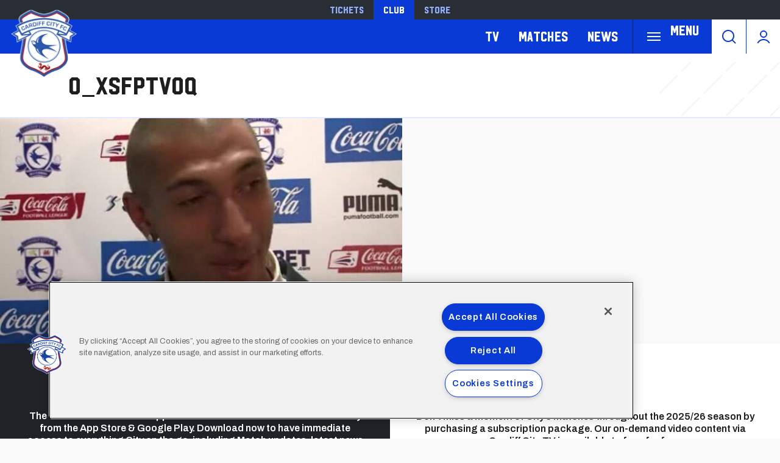

--- FILE ---
content_type: application/javascript
request_url: https://www.cardiffcityfc.co.uk/sites/default/files/asset_injector/js/migrated_header_scripts_0-35e21577c256503cb170ac67782c7fee.js?t99j97
body_size: -38
content:
(function() {
  var script = document.createElement('script');
  script.type = "text\/javascript";
  script.src = "https:\/\/pagead2.googlesyndication.com\/pagead\/js\/adsbygoogle.js";
  script.async = true;
  document.head.appendChild(script);
})();